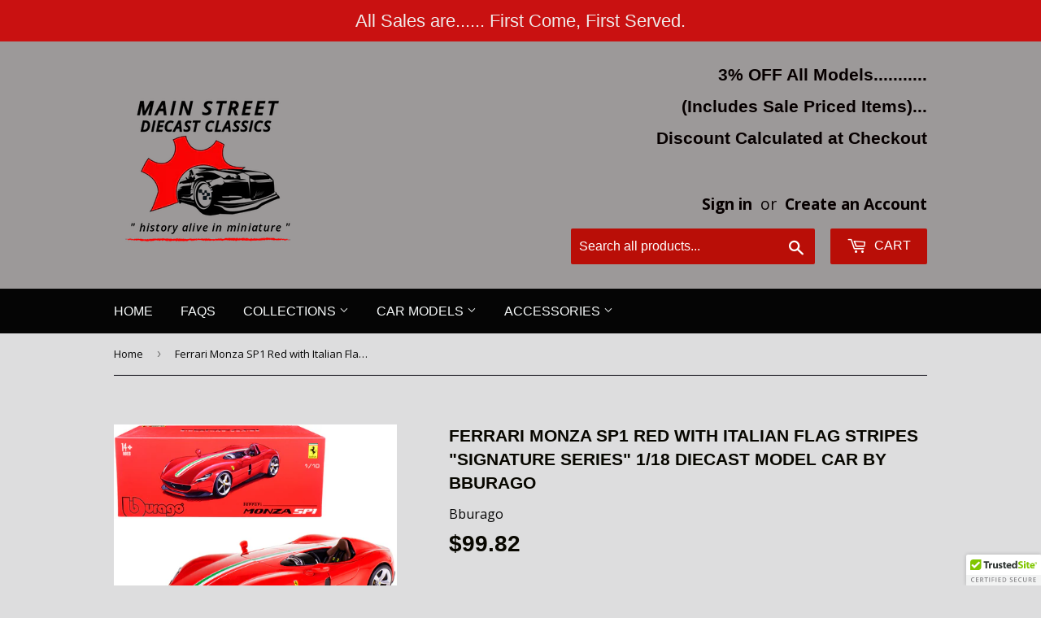

--- FILE ---
content_type: text/html; charset=utf-8
request_url: https://www.mainstreetdiecastclassics.com/products/ferrari-monza-sp1-red-with-italian-flag-stripes-signature-series-1-18-diecast-model-car-by-bburago
body_size: 15808
content:
<!doctype html>
<!--[if lt IE 7]><html class="no-js lt-ie9 lt-ie8 lt-ie7" lang="en"> <![endif]-->
<!--[if IE 7]><html class="no-js lt-ie9 lt-ie8" lang="en"> <![endif]-->
<!--[if IE 8]><html class="no-js lt-ie9" lang="en"> <![endif]-->
<!--[if IE 9 ]><html class="ie9 no-js"> <![endif]-->
<!--[if (gt IE 9)|!(IE)]><!--> <html class="no-touch no-js"> <!--<![endif]-->
<head>

  <!-- Basic page needs ================================================== -->
  <meta charset="utf-8">
  <meta http-equiv="X-UA-Compatible" content="IE=edge,chrome=1">
<meta name="google-site-verification" content="xYj72MwX-tfrRwH8Lw1XlLuVyZNDqwhVVuBjIvLQSOk" />
  

  <!-- Title and description ================================================== -->
  <title>
  Ferrari Monza SP1 Red with Italian Flag Stripes &quot;Signature Series&quot; 1/1 &ndash; Main Street Diecast Classics
  </title>


  
    <meta name="description" content="Brand new 1/18 scale diecast model of a Ferrari Monza SP1 Red with Italian Flag Stripes &quot;Signature Series&quot; diecast model car by Bburago. Brand new box. Real rubber tires. Has steerable wheels. Officially licensed product. Four-wheel spring suspension. Opening hood, doors and trunk. Higher detailed wheels and badging. M">
  

  <!-- Product meta ================================================== -->
  
<meta property="og:site_name" content="Main Street Diecast Classics">
<meta property="og:url" content="https://www.mainstreetdiecastclassics.com/products/ferrari-monza-sp1-red-with-italian-flag-stripes-signature-series-1-18-diecast-model-car-by-bburago">
<meta property="og:title" content="Ferrari Monza SP1 Red with Italian Flag Stripes &quot;Signature Series&quot; 1/18 Diecast Model Car by Bburago">
<meta property="og:type" content="product">
<meta property="og:description" content="Brand new 1/18 scale diecast model of a Ferrari Monza SP1 Red with Italian Flag Stripes &quot;Signature Series&quot; diecast model car by Bburago. Brand new box. Real rubber tires. Has steerable wheels. Officially licensed product. Four-wheel spring suspension. Opening hood, doors and trunk. Higher detailed wheels and badging. M"><meta property="og:price:amount" content="99.82">
  <meta property="og:price:currency" content="USD"><meta property="og:image" content="http://www.mainstreetdiecastclassics.com/cdn/shop/products/16909__61846.1630950705.800.600_1024x1024.jpg?v=1631716255">
<meta property="og:image:secure_url" content="https://www.mainstreetdiecastclassics.com/cdn/shop/products/16909__61846.1630950705.800.600_1024x1024.jpg?v=1631716255">



  <meta name="twitter:card" content="summary_large_image">
  <meta name="twitter:image" content="https://www.mainstreetdiecastclassics.com/cdn/shop/products/16909__61846.1630950705.800.600_1024x1024.jpg?v=1631716255">
  <meta name="twitter:image:width" content="480">
  <meta name="twitter:image:height" content="480">

<meta name="twitter:title" content="Ferrari Monza SP1 Red with Italian Flag Stripes &quot;Signature Series&quot; 1/18 Diecast Model Car by Bburago">
<meta name="twitter:description" content="Brand new 1/18 scale diecast model of a Ferrari Monza SP1 Red with Italian Flag Stripes &quot;Signature Series&quot; diecast model car by Bburago. Brand new box. Real rubber tires. Has steerable wheels. Officially licensed product. Four-wheel spring suspension. Opening hood, doors and trunk. Higher detailed wheels and badging. M">


  <!-- Helpers ================================================== -->
  <link rel="canonical" href="https://www.mainstreetdiecastclassics.com/products/ferrari-monza-sp1-red-with-italian-flag-stripes-signature-series-1-18-diecast-model-car-by-bburago">
  <meta name="viewport" content="width=device-width,initial-scale=1">

  <!-- CSS ================================================== -->
  <link href="//www.mainstreetdiecastclassics.com/cdn/shop/t/12/assets/theme.scss.css?v=138916392765978480431692728150" rel="stylesheet" type="text/css" media="all" />
  
  
  
  <link href="//fonts.googleapis.com/css?family=Open+Sans:400,700" rel="stylesheet" type="text/css" media="all" />





  <!-- Header hook for plugins ================================================== -->
  <script>window.performance && window.performance.mark && window.performance.mark('shopify.content_for_header.start');</script><meta id="shopify-digital-wallet" name="shopify-digital-wallet" content="/17702105/digital_wallets/dialog">
<meta name="shopify-checkout-api-token" content="a191c721bf18ee0c1f0a2cd846a65d98">
<link rel="alternate" type="application/json+oembed" href="https://www.mainstreetdiecastclassics.com/products/ferrari-monza-sp1-red-with-italian-flag-stripes-signature-series-1-18-diecast-model-car-by-bburago.oembed">
<script async="async" src="/checkouts/internal/preloads.js?locale=en-US"></script>
<link rel="preconnect" href="https://shop.app" crossorigin="anonymous">
<script async="async" src="https://shop.app/checkouts/internal/preloads.js?locale=en-US&shop_id=17702105" crossorigin="anonymous"></script>
<script id="shopify-features" type="application/json">{"accessToken":"a191c721bf18ee0c1f0a2cd846a65d98","betas":["rich-media-storefront-analytics"],"domain":"www.mainstreetdiecastclassics.com","predictiveSearch":true,"shopId":17702105,"locale":"en"}</script>
<script>var Shopify = Shopify || {};
Shopify.shop = "main-street-diecast-classics.myshopify.com";
Shopify.locale = "en";
Shopify.currency = {"active":"USD","rate":"1.0"};
Shopify.country = "US";
Shopify.theme = {"name":"Supply","id":168170439,"schema_name":"Supply","schema_version":"2.0.3","theme_store_id":679,"role":"main"};
Shopify.theme.handle = "null";
Shopify.theme.style = {"id":null,"handle":null};
Shopify.cdnHost = "www.mainstreetdiecastclassics.com/cdn";
Shopify.routes = Shopify.routes || {};
Shopify.routes.root = "/";</script>
<script type="module">!function(o){(o.Shopify=o.Shopify||{}).modules=!0}(window);</script>
<script>!function(o){function n(){var o=[];function n(){o.push(Array.prototype.slice.apply(arguments))}return n.q=o,n}var t=o.Shopify=o.Shopify||{};t.loadFeatures=n(),t.autoloadFeatures=n()}(window);</script>
<script>
  window.ShopifyPay = window.ShopifyPay || {};
  window.ShopifyPay.apiHost = "shop.app\/pay";
  window.ShopifyPay.redirectState = null;
</script>
<script id="shop-js-analytics" type="application/json">{"pageType":"product"}</script>
<script defer="defer" async type="module" src="//www.mainstreetdiecastclassics.com/cdn/shopifycloud/shop-js/modules/v2/client.init-shop-cart-sync_BT-GjEfc.en.esm.js"></script>
<script defer="defer" async type="module" src="//www.mainstreetdiecastclassics.com/cdn/shopifycloud/shop-js/modules/v2/chunk.common_D58fp_Oc.esm.js"></script>
<script defer="defer" async type="module" src="//www.mainstreetdiecastclassics.com/cdn/shopifycloud/shop-js/modules/v2/chunk.modal_xMitdFEc.esm.js"></script>
<script type="module">
  await import("//www.mainstreetdiecastclassics.com/cdn/shopifycloud/shop-js/modules/v2/client.init-shop-cart-sync_BT-GjEfc.en.esm.js");
await import("//www.mainstreetdiecastclassics.com/cdn/shopifycloud/shop-js/modules/v2/chunk.common_D58fp_Oc.esm.js");
await import("//www.mainstreetdiecastclassics.com/cdn/shopifycloud/shop-js/modules/v2/chunk.modal_xMitdFEc.esm.js");

  window.Shopify.SignInWithShop?.initShopCartSync?.({"fedCMEnabled":true,"windoidEnabled":true});

</script>
<script>
  window.Shopify = window.Shopify || {};
  if (!window.Shopify.featureAssets) window.Shopify.featureAssets = {};
  window.Shopify.featureAssets['shop-js'] = {"shop-cart-sync":["modules/v2/client.shop-cart-sync_DZOKe7Ll.en.esm.js","modules/v2/chunk.common_D58fp_Oc.esm.js","modules/v2/chunk.modal_xMitdFEc.esm.js"],"init-fed-cm":["modules/v2/client.init-fed-cm_B6oLuCjv.en.esm.js","modules/v2/chunk.common_D58fp_Oc.esm.js","modules/v2/chunk.modal_xMitdFEc.esm.js"],"shop-cash-offers":["modules/v2/client.shop-cash-offers_D2sdYoxE.en.esm.js","modules/v2/chunk.common_D58fp_Oc.esm.js","modules/v2/chunk.modal_xMitdFEc.esm.js"],"shop-login-button":["modules/v2/client.shop-login-button_QeVjl5Y3.en.esm.js","modules/v2/chunk.common_D58fp_Oc.esm.js","modules/v2/chunk.modal_xMitdFEc.esm.js"],"pay-button":["modules/v2/client.pay-button_DXTOsIq6.en.esm.js","modules/v2/chunk.common_D58fp_Oc.esm.js","modules/v2/chunk.modal_xMitdFEc.esm.js"],"shop-button":["modules/v2/client.shop-button_DQZHx9pm.en.esm.js","modules/v2/chunk.common_D58fp_Oc.esm.js","modules/v2/chunk.modal_xMitdFEc.esm.js"],"avatar":["modules/v2/client.avatar_BTnouDA3.en.esm.js"],"init-windoid":["modules/v2/client.init-windoid_CR1B-cfM.en.esm.js","modules/v2/chunk.common_D58fp_Oc.esm.js","modules/v2/chunk.modal_xMitdFEc.esm.js"],"init-shop-for-new-customer-accounts":["modules/v2/client.init-shop-for-new-customer-accounts_C_vY_xzh.en.esm.js","modules/v2/client.shop-login-button_QeVjl5Y3.en.esm.js","modules/v2/chunk.common_D58fp_Oc.esm.js","modules/v2/chunk.modal_xMitdFEc.esm.js"],"init-shop-email-lookup-coordinator":["modules/v2/client.init-shop-email-lookup-coordinator_BI7n9ZSv.en.esm.js","modules/v2/chunk.common_D58fp_Oc.esm.js","modules/v2/chunk.modal_xMitdFEc.esm.js"],"init-shop-cart-sync":["modules/v2/client.init-shop-cart-sync_BT-GjEfc.en.esm.js","modules/v2/chunk.common_D58fp_Oc.esm.js","modules/v2/chunk.modal_xMitdFEc.esm.js"],"shop-toast-manager":["modules/v2/client.shop-toast-manager_DiYdP3xc.en.esm.js","modules/v2/chunk.common_D58fp_Oc.esm.js","modules/v2/chunk.modal_xMitdFEc.esm.js"],"init-customer-accounts":["modules/v2/client.init-customer-accounts_D9ZNqS-Q.en.esm.js","modules/v2/client.shop-login-button_QeVjl5Y3.en.esm.js","modules/v2/chunk.common_D58fp_Oc.esm.js","modules/v2/chunk.modal_xMitdFEc.esm.js"],"init-customer-accounts-sign-up":["modules/v2/client.init-customer-accounts-sign-up_iGw4briv.en.esm.js","modules/v2/client.shop-login-button_QeVjl5Y3.en.esm.js","modules/v2/chunk.common_D58fp_Oc.esm.js","modules/v2/chunk.modal_xMitdFEc.esm.js"],"shop-follow-button":["modules/v2/client.shop-follow-button_CqMgW2wH.en.esm.js","modules/v2/chunk.common_D58fp_Oc.esm.js","modules/v2/chunk.modal_xMitdFEc.esm.js"],"checkout-modal":["modules/v2/client.checkout-modal_xHeaAweL.en.esm.js","modules/v2/chunk.common_D58fp_Oc.esm.js","modules/v2/chunk.modal_xMitdFEc.esm.js"],"shop-login":["modules/v2/client.shop-login_D91U-Q7h.en.esm.js","modules/v2/chunk.common_D58fp_Oc.esm.js","modules/v2/chunk.modal_xMitdFEc.esm.js"],"lead-capture":["modules/v2/client.lead-capture_BJmE1dJe.en.esm.js","modules/v2/chunk.common_D58fp_Oc.esm.js","modules/v2/chunk.modal_xMitdFEc.esm.js"],"payment-terms":["modules/v2/client.payment-terms_Ci9AEqFq.en.esm.js","modules/v2/chunk.common_D58fp_Oc.esm.js","modules/v2/chunk.modal_xMitdFEc.esm.js"]};
</script>
<script>(function() {
  var isLoaded = false;
  function asyncLoad() {
    if (isLoaded) return;
    isLoaded = true;
    var urls = ["\/\/shopify.privy.com\/widget.js?shop=main-street-diecast-classics.myshopify.com","https:\/\/cdn.ywxi.net\/js\/partner-shopify.js?shop=main-street-diecast-classics.myshopify.com","https:\/\/cdn.hextom.com\/js\/quickannouncementbar.js?shop=main-street-diecast-classics.myshopify.com"];
    for (var i = 0; i < urls.length; i++) {
      var s = document.createElement('script');
      s.type = 'text/javascript';
      s.async = true;
      s.src = urls[i];
      var x = document.getElementsByTagName('script')[0];
      x.parentNode.insertBefore(s, x);
    }
  };
  if(window.attachEvent) {
    window.attachEvent('onload', asyncLoad);
  } else {
    window.addEventListener('load', asyncLoad, false);
  }
})();</script>
<script id="__st">var __st={"a":17702105,"offset":-18000,"reqid":"457e1a2a-1642-4923-84d8-0f197a1d0402-1769228287","pageurl":"www.mainstreetdiecastclassics.com\/products\/ferrari-monza-sp1-red-with-italian-flag-stripes-signature-series-1-18-diecast-model-car-by-bburago","u":"165b344249d5","p":"product","rtyp":"product","rid":6615129653291};</script>
<script>window.ShopifyPaypalV4VisibilityTracking = true;</script>
<script id="captcha-bootstrap">!function(){'use strict';const t='contact',e='account',n='new_comment',o=[[t,t],['blogs',n],['comments',n],[t,'customer']],c=[[e,'customer_login'],[e,'guest_login'],[e,'recover_customer_password'],[e,'create_customer']],r=t=>t.map((([t,e])=>`form[action*='/${t}']:not([data-nocaptcha='true']) input[name='form_type'][value='${e}']`)).join(','),a=t=>()=>t?[...document.querySelectorAll(t)].map((t=>t.form)):[];function s(){const t=[...o],e=r(t);return a(e)}const i='password',u='form_key',d=['recaptcha-v3-token','g-recaptcha-response','h-captcha-response',i],f=()=>{try{return window.sessionStorage}catch{return}},m='__shopify_v',_=t=>t.elements[u];function p(t,e,n=!1){try{const o=window.sessionStorage,c=JSON.parse(o.getItem(e)),{data:r}=function(t){const{data:e,action:n}=t;return t[m]||n?{data:e,action:n}:{data:t,action:n}}(c);for(const[e,n]of Object.entries(r))t.elements[e]&&(t.elements[e].value=n);n&&o.removeItem(e)}catch(o){console.error('form repopulation failed',{error:o})}}const l='form_type',E='cptcha';function T(t){t.dataset[E]=!0}const w=window,h=w.document,L='Shopify',v='ce_forms',y='captcha';let A=!1;((t,e)=>{const n=(g='f06e6c50-85a8-45c8-87d0-21a2b65856fe',I='https://cdn.shopify.com/shopifycloud/storefront-forms-hcaptcha/ce_storefront_forms_captcha_hcaptcha.v1.5.2.iife.js',D={infoText:'Protected by hCaptcha',privacyText:'Privacy',termsText:'Terms'},(t,e,n)=>{const o=w[L][v],c=o.bindForm;if(c)return c(t,g,e,D).then(n);var r;o.q.push([[t,g,e,D],n]),r=I,A||(h.body.append(Object.assign(h.createElement('script'),{id:'captcha-provider',async:!0,src:r})),A=!0)});var g,I,D;w[L]=w[L]||{},w[L][v]=w[L][v]||{},w[L][v].q=[],w[L][y]=w[L][y]||{},w[L][y].protect=function(t,e){n(t,void 0,e),T(t)},Object.freeze(w[L][y]),function(t,e,n,w,h,L){const[v,y,A,g]=function(t,e,n){const i=e?o:[],u=t?c:[],d=[...i,...u],f=r(d),m=r(i),_=r(d.filter((([t,e])=>n.includes(e))));return[a(f),a(m),a(_),s()]}(w,h,L),I=t=>{const e=t.target;return e instanceof HTMLFormElement?e:e&&e.form},D=t=>v().includes(t);t.addEventListener('submit',(t=>{const e=I(t);if(!e)return;const n=D(e)&&!e.dataset.hcaptchaBound&&!e.dataset.recaptchaBound,o=_(e),c=g().includes(e)&&(!o||!o.value);(n||c)&&t.preventDefault(),c&&!n&&(function(t){try{if(!f())return;!function(t){const e=f();if(!e)return;const n=_(t);if(!n)return;const o=n.value;o&&e.removeItem(o)}(t);const e=Array.from(Array(32),(()=>Math.random().toString(36)[2])).join('');!function(t,e){_(t)||t.append(Object.assign(document.createElement('input'),{type:'hidden',name:u})),t.elements[u].value=e}(t,e),function(t,e){const n=f();if(!n)return;const o=[...t.querySelectorAll(`input[type='${i}']`)].map((({name:t})=>t)),c=[...d,...o],r={};for(const[a,s]of new FormData(t).entries())c.includes(a)||(r[a]=s);n.setItem(e,JSON.stringify({[m]:1,action:t.action,data:r}))}(t,e)}catch(e){console.error('failed to persist form',e)}}(e),e.submit())}));const S=(t,e)=>{t&&!t.dataset[E]&&(n(t,e.some((e=>e===t))),T(t))};for(const o of['focusin','change'])t.addEventListener(o,(t=>{const e=I(t);D(e)&&S(e,y())}));const B=e.get('form_key'),M=e.get(l),P=B&&M;t.addEventListener('DOMContentLoaded',(()=>{const t=y();if(P)for(const e of t)e.elements[l].value===M&&p(e,B);[...new Set([...A(),...v().filter((t=>'true'===t.dataset.shopifyCaptcha))])].forEach((e=>S(e,t)))}))}(h,new URLSearchParams(w.location.search),n,t,e,['guest_login'])})(!0,!0)}();</script>
<script integrity="sha256-4kQ18oKyAcykRKYeNunJcIwy7WH5gtpwJnB7kiuLZ1E=" data-source-attribution="shopify.loadfeatures" defer="defer" src="//www.mainstreetdiecastclassics.com/cdn/shopifycloud/storefront/assets/storefront/load_feature-a0a9edcb.js" crossorigin="anonymous"></script>
<script crossorigin="anonymous" defer="defer" src="//www.mainstreetdiecastclassics.com/cdn/shopifycloud/storefront/assets/shopify_pay/storefront-65b4c6d7.js?v=20250812"></script>
<script data-source-attribution="shopify.dynamic_checkout.dynamic.init">var Shopify=Shopify||{};Shopify.PaymentButton=Shopify.PaymentButton||{isStorefrontPortableWallets:!0,init:function(){window.Shopify.PaymentButton.init=function(){};var t=document.createElement("script");t.src="https://www.mainstreetdiecastclassics.com/cdn/shopifycloud/portable-wallets/latest/portable-wallets.en.js",t.type="module",document.head.appendChild(t)}};
</script>
<script data-source-attribution="shopify.dynamic_checkout.buyer_consent">
  function portableWalletsHideBuyerConsent(e){var t=document.getElementById("shopify-buyer-consent"),n=document.getElementById("shopify-subscription-policy-button");t&&n&&(t.classList.add("hidden"),t.setAttribute("aria-hidden","true"),n.removeEventListener("click",e))}function portableWalletsShowBuyerConsent(e){var t=document.getElementById("shopify-buyer-consent"),n=document.getElementById("shopify-subscription-policy-button");t&&n&&(t.classList.remove("hidden"),t.removeAttribute("aria-hidden"),n.addEventListener("click",e))}window.Shopify?.PaymentButton&&(window.Shopify.PaymentButton.hideBuyerConsent=portableWalletsHideBuyerConsent,window.Shopify.PaymentButton.showBuyerConsent=portableWalletsShowBuyerConsent);
</script>
<script data-source-attribution="shopify.dynamic_checkout.cart.bootstrap">document.addEventListener("DOMContentLoaded",(function(){function t(){return document.querySelector("shopify-accelerated-checkout-cart, shopify-accelerated-checkout")}if(t())Shopify.PaymentButton.init();else{new MutationObserver((function(e,n){t()&&(Shopify.PaymentButton.init(),n.disconnect())})).observe(document.body,{childList:!0,subtree:!0})}}));
</script>
<link id="shopify-accelerated-checkout-styles" rel="stylesheet" media="screen" href="https://www.mainstreetdiecastclassics.com/cdn/shopifycloud/portable-wallets/latest/accelerated-checkout-backwards-compat.css" crossorigin="anonymous">
<style id="shopify-accelerated-checkout-cart">
        #shopify-buyer-consent {
  margin-top: 1em;
  display: inline-block;
  width: 100%;
}

#shopify-buyer-consent.hidden {
  display: none;
}

#shopify-subscription-policy-button {
  background: none;
  border: none;
  padding: 0;
  text-decoration: underline;
  font-size: inherit;
  cursor: pointer;
}

#shopify-subscription-policy-button::before {
  box-shadow: none;
}

      </style>

<script>window.performance && window.performance.mark && window.performance.mark('shopify.content_for_header.end');</script>

  

<!--[if lt IE 9]>
<script src="//cdnjs.cloudflare.com/ajax/libs/html5shiv/3.7.2/html5shiv.min.js" type="text/javascript"></script>
<script src="//www.mainstreetdiecastclassics.com/cdn/shop/t/12/assets/respond.min.js?v=2669" type="text/javascript"></script>
<link href="//www.mainstreetdiecastclassics.com/cdn/shop/t/12/assets/respond-proxy.html" id="respond-proxy" rel="respond-proxy" />
<link href="//www.mainstreetdiecastclassics.com/search?q=798ead4ffc82682b8f012d4b8990a683" id="respond-redirect" rel="respond-redirect" />
<script src="//www.mainstreetdiecastclassics.com/search?q=798ead4ffc82682b8f012d4b8990a683" type="text/javascript"></script>
<![endif]-->
<!--[if (lte IE 9) ]><script src="//www.mainstreetdiecastclassics.com/cdn/shop/t/12/assets/match-media.min.js?v=2669" type="text/javascript"></script><![endif]-->


  
  

  <script src="//ajax.googleapis.com/ajax/libs/jquery/1.11.0/jquery.min.js" type="text/javascript"></script>


  <!--[if (gt IE 9)|!(IE)]><!--><script src="//www.mainstreetdiecastclassics.com/cdn/shop/t/12/assets/vendor.js?v=77006336269012142731486654758" defer="defer"></script><!--<![endif]-->
  <!--[if lte IE 9]><script src="//www.mainstreetdiecastclassics.com/cdn/shop/t/12/assets/vendor.js?v=77006336269012142731486654758"></script><![endif]-->

  <!--[if (gt IE 9)|!(IE)]><!--><script src="//www.mainstreetdiecastclassics.com/cdn/shop/t/12/assets/theme.js?v=172808024004915149621522779679" defer="defer"></script><!--<![endif]-->
  <!--[if lte IE 9]><script src="//www.mainstreetdiecastclassics.com/cdn/shop/t/12/assets/theme.js?v=172808024004915149621522779679"></script><![endif]-->


<link href="https://monorail-edge.shopifysvc.com" rel="dns-prefetch">
<script>(function(){if ("sendBeacon" in navigator && "performance" in window) {try {var session_token_from_headers = performance.getEntriesByType('navigation')[0].serverTiming.find(x => x.name == '_s').description;} catch {var session_token_from_headers = undefined;}var session_cookie_matches = document.cookie.match(/_shopify_s=([^;]*)/);var session_token_from_cookie = session_cookie_matches && session_cookie_matches.length === 2 ? session_cookie_matches[1] : "";var session_token = session_token_from_headers || session_token_from_cookie || "";function handle_abandonment_event(e) {var entries = performance.getEntries().filter(function(entry) {return /monorail-edge.shopifysvc.com/.test(entry.name);});if (!window.abandonment_tracked && entries.length === 0) {window.abandonment_tracked = true;var currentMs = Date.now();var navigation_start = performance.timing.navigationStart;var payload = {shop_id: 17702105,url: window.location.href,navigation_start,duration: currentMs - navigation_start,session_token,page_type: "product"};window.navigator.sendBeacon("https://monorail-edge.shopifysvc.com/v1/produce", JSON.stringify({schema_id: "online_store_buyer_site_abandonment/1.1",payload: payload,metadata: {event_created_at_ms: currentMs,event_sent_at_ms: currentMs}}));}}window.addEventListener('pagehide', handle_abandonment_event);}}());</script>
<script id="web-pixels-manager-setup">(function e(e,d,r,n,o){if(void 0===o&&(o={}),!Boolean(null===(a=null===(i=window.Shopify)||void 0===i?void 0:i.analytics)||void 0===a?void 0:a.replayQueue)){var i,a;window.Shopify=window.Shopify||{};var t=window.Shopify;t.analytics=t.analytics||{};var s=t.analytics;s.replayQueue=[],s.publish=function(e,d,r){return s.replayQueue.push([e,d,r]),!0};try{self.performance.mark("wpm:start")}catch(e){}var l=function(){var e={modern:/Edge?\/(1{2}[4-9]|1[2-9]\d|[2-9]\d{2}|\d{4,})\.\d+(\.\d+|)|Firefox\/(1{2}[4-9]|1[2-9]\d|[2-9]\d{2}|\d{4,})\.\d+(\.\d+|)|Chrom(ium|e)\/(9{2}|\d{3,})\.\d+(\.\d+|)|(Maci|X1{2}).+ Version\/(15\.\d+|(1[6-9]|[2-9]\d|\d{3,})\.\d+)([,.]\d+|)( \(\w+\)|)( Mobile\/\w+|) Safari\/|Chrome.+OPR\/(9{2}|\d{3,})\.\d+\.\d+|(CPU[ +]OS|iPhone[ +]OS|CPU[ +]iPhone|CPU IPhone OS|CPU iPad OS)[ +]+(15[._]\d+|(1[6-9]|[2-9]\d|\d{3,})[._]\d+)([._]\d+|)|Android:?[ /-](13[3-9]|1[4-9]\d|[2-9]\d{2}|\d{4,})(\.\d+|)(\.\d+|)|Android.+Firefox\/(13[5-9]|1[4-9]\d|[2-9]\d{2}|\d{4,})\.\d+(\.\d+|)|Android.+Chrom(ium|e)\/(13[3-9]|1[4-9]\d|[2-9]\d{2}|\d{4,})\.\d+(\.\d+|)|SamsungBrowser\/([2-9]\d|\d{3,})\.\d+/,legacy:/Edge?\/(1[6-9]|[2-9]\d|\d{3,})\.\d+(\.\d+|)|Firefox\/(5[4-9]|[6-9]\d|\d{3,})\.\d+(\.\d+|)|Chrom(ium|e)\/(5[1-9]|[6-9]\d|\d{3,})\.\d+(\.\d+|)([\d.]+$|.*Safari\/(?![\d.]+ Edge\/[\d.]+$))|(Maci|X1{2}).+ Version\/(10\.\d+|(1[1-9]|[2-9]\d|\d{3,})\.\d+)([,.]\d+|)( \(\w+\)|)( Mobile\/\w+|) Safari\/|Chrome.+OPR\/(3[89]|[4-9]\d|\d{3,})\.\d+\.\d+|(CPU[ +]OS|iPhone[ +]OS|CPU[ +]iPhone|CPU IPhone OS|CPU iPad OS)[ +]+(10[._]\d+|(1[1-9]|[2-9]\d|\d{3,})[._]\d+)([._]\d+|)|Android:?[ /-](13[3-9]|1[4-9]\d|[2-9]\d{2}|\d{4,})(\.\d+|)(\.\d+|)|Mobile Safari.+OPR\/([89]\d|\d{3,})\.\d+\.\d+|Android.+Firefox\/(13[5-9]|1[4-9]\d|[2-9]\d{2}|\d{4,})\.\d+(\.\d+|)|Android.+Chrom(ium|e)\/(13[3-9]|1[4-9]\d|[2-9]\d{2}|\d{4,})\.\d+(\.\d+|)|Android.+(UC? ?Browser|UCWEB|U3)[ /]?(15\.([5-9]|\d{2,})|(1[6-9]|[2-9]\d|\d{3,})\.\d+)\.\d+|SamsungBrowser\/(5\.\d+|([6-9]|\d{2,})\.\d+)|Android.+MQ{2}Browser\/(14(\.(9|\d{2,})|)|(1[5-9]|[2-9]\d|\d{3,})(\.\d+|))(\.\d+|)|K[Aa][Ii]OS\/(3\.\d+|([4-9]|\d{2,})\.\d+)(\.\d+|)/},d=e.modern,r=e.legacy,n=navigator.userAgent;return n.match(d)?"modern":n.match(r)?"legacy":"unknown"}(),u="modern"===l?"modern":"legacy",c=(null!=n?n:{modern:"",legacy:""})[u],f=function(e){return[e.baseUrl,"/wpm","/b",e.hashVersion,"modern"===e.buildTarget?"m":"l",".js"].join("")}({baseUrl:d,hashVersion:r,buildTarget:u}),m=function(e){var d=e.version,r=e.bundleTarget,n=e.surface,o=e.pageUrl,i=e.monorailEndpoint;return{emit:function(e){var a=e.status,t=e.errorMsg,s=(new Date).getTime(),l=JSON.stringify({metadata:{event_sent_at_ms:s},events:[{schema_id:"web_pixels_manager_load/3.1",payload:{version:d,bundle_target:r,page_url:o,status:a,surface:n,error_msg:t},metadata:{event_created_at_ms:s}}]});if(!i)return console&&console.warn&&console.warn("[Web Pixels Manager] No Monorail endpoint provided, skipping logging."),!1;try{return self.navigator.sendBeacon.bind(self.navigator)(i,l)}catch(e){}var u=new XMLHttpRequest;try{return u.open("POST",i,!0),u.setRequestHeader("Content-Type","text/plain"),u.send(l),!0}catch(e){return console&&console.warn&&console.warn("[Web Pixels Manager] Got an unhandled error while logging to Monorail."),!1}}}}({version:r,bundleTarget:l,surface:e.surface,pageUrl:self.location.href,monorailEndpoint:e.monorailEndpoint});try{o.browserTarget=l,function(e){var d=e.src,r=e.async,n=void 0===r||r,o=e.onload,i=e.onerror,a=e.sri,t=e.scriptDataAttributes,s=void 0===t?{}:t,l=document.createElement("script"),u=document.querySelector("head"),c=document.querySelector("body");if(l.async=n,l.src=d,a&&(l.integrity=a,l.crossOrigin="anonymous"),s)for(var f in s)if(Object.prototype.hasOwnProperty.call(s,f))try{l.dataset[f]=s[f]}catch(e){}if(o&&l.addEventListener("load",o),i&&l.addEventListener("error",i),u)u.appendChild(l);else{if(!c)throw new Error("Did not find a head or body element to append the script");c.appendChild(l)}}({src:f,async:!0,onload:function(){if(!function(){var e,d;return Boolean(null===(d=null===(e=window.Shopify)||void 0===e?void 0:e.analytics)||void 0===d?void 0:d.initialized)}()){var d=window.webPixelsManager.init(e)||void 0;if(d){var r=window.Shopify.analytics;r.replayQueue.forEach((function(e){var r=e[0],n=e[1],o=e[2];d.publishCustomEvent(r,n,o)})),r.replayQueue=[],r.publish=d.publishCustomEvent,r.visitor=d.visitor,r.initialized=!0}}},onerror:function(){return m.emit({status:"failed",errorMsg:"".concat(f," has failed to load")})},sri:function(e){var d=/^sha384-[A-Za-z0-9+/=]+$/;return"string"==typeof e&&d.test(e)}(c)?c:"",scriptDataAttributes:o}),m.emit({status:"loading"})}catch(e){m.emit({status:"failed",errorMsg:(null==e?void 0:e.message)||"Unknown error"})}}})({shopId: 17702105,storefrontBaseUrl: "https://www.mainstreetdiecastclassics.com",extensionsBaseUrl: "https://extensions.shopifycdn.com/cdn/shopifycloud/web-pixels-manager",monorailEndpoint: "https://monorail-edge.shopifysvc.com/unstable/produce_batch",surface: "storefront-renderer",enabledBetaFlags: ["2dca8a86"],webPixelsConfigList: [{"id":"284688427","configuration":"{\"config\":\"{\\\"pixel_id\\\":\\\"G-EZ6NJ1LWN3\\\",\\\"gtag_events\\\":[{\\\"type\\\":\\\"purchase\\\",\\\"action_label\\\":\\\"G-EZ6NJ1LWN3\\\"},{\\\"type\\\":\\\"page_view\\\",\\\"action_label\\\":\\\"G-EZ6NJ1LWN3\\\"},{\\\"type\\\":\\\"view_item\\\",\\\"action_label\\\":\\\"G-EZ6NJ1LWN3\\\"},{\\\"type\\\":\\\"search\\\",\\\"action_label\\\":\\\"G-EZ6NJ1LWN3\\\"},{\\\"type\\\":\\\"add_to_cart\\\",\\\"action_label\\\":\\\"G-EZ6NJ1LWN3\\\"},{\\\"type\\\":\\\"begin_checkout\\\",\\\"action_label\\\":\\\"G-EZ6NJ1LWN3\\\"},{\\\"type\\\":\\\"add_payment_info\\\",\\\"action_label\\\":\\\"G-EZ6NJ1LWN3\\\"}],\\\"enable_monitoring_mode\\\":false}\"}","eventPayloadVersion":"v1","runtimeContext":"OPEN","scriptVersion":"b2a88bafab3e21179ed38636efcd8a93","type":"APP","apiClientId":1780363,"privacyPurposes":[],"dataSharingAdjustments":{"protectedCustomerApprovalScopes":["read_customer_address","read_customer_email","read_customer_name","read_customer_personal_data","read_customer_phone"]}},{"id":"shopify-app-pixel","configuration":"{}","eventPayloadVersion":"v1","runtimeContext":"STRICT","scriptVersion":"0450","apiClientId":"shopify-pixel","type":"APP","privacyPurposes":["ANALYTICS","MARKETING"]},{"id":"shopify-custom-pixel","eventPayloadVersion":"v1","runtimeContext":"LAX","scriptVersion":"0450","apiClientId":"shopify-pixel","type":"CUSTOM","privacyPurposes":["ANALYTICS","MARKETING"]}],isMerchantRequest: false,initData: {"shop":{"name":"Main Street Diecast Classics","paymentSettings":{"currencyCode":"USD"},"myshopifyDomain":"main-street-diecast-classics.myshopify.com","countryCode":"US","storefrontUrl":"https:\/\/www.mainstreetdiecastclassics.com"},"customer":null,"cart":null,"checkout":null,"productVariants":[{"price":{"amount":99.82,"currencyCode":"USD"},"product":{"title":"Ferrari Monza SP1 Red with Italian Flag Stripes \"Signature Series\" 1\/18 Diecast Model Car by Bburago","vendor":"Bburago","id":"6615129653291","untranslatedTitle":"Ferrari Monza SP1 Red with Italian Flag Stripes \"Signature Series\" 1\/18 Diecast Model Car by Bburago","url":"\/products\/ferrari-monza-sp1-red-with-italian-flag-stripes-signature-series-1-18-diecast-model-car-by-bburago","type":"car"},"id":"39455841419307","image":{"src":"\/\/www.mainstreetdiecastclassics.com\/cdn\/shop\/products\/16909__61846.1630950705.800.600.jpg?v=1631716255"},"sku":"16909r","title":"Default Title","untranslatedTitle":"Default Title"}],"purchasingCompany":null},},"https://www.mainstreetdiecastclassics.com/cdn","fcfee988w5aeb613cpc8e4bc33m6693e112",{"modern":"","legacy":""},{"shopId":"17702105","storefrontBaseUrl":"https:\/\/www.mainstreetdiecastclassics.com","extensionBaseUrl":"https:\/\/extensions.shopifycdn.com\/cdn\/shopifycloud\/web-pixels-manager","surface":"storefront-renderer","enabledBetaFlags":"[\"2dca8a86\"]","isMerchantRequest":"false","hashVersion":"fcfee988w5aeb613cpc8e4bc33m6693e112","publish":"custom","events":"[[\"page_viewed\",{}],[\"product_viewed\",{\"productVariant\":{\"price\":{\"amount\":99.82,\"currencyCode\":\"USD\"},\"product\":{\"title\":\"Ferrari Monza SP1 Red with Italian Flag Stripes \\\"Signature Series\\\" 1\/18 Diecast Model Car by Bburago\",\"vendor\":\"Bburago\",\"id\":\"6615129653291\",\"untranslatedTitle\":\"Ferrari Monza SP1 Red with Italian Flag Stripes \\\"Signature Series\\\" 1\/18 Diecast Model Car by Bburago\",\"url\":\"\/products\/ferrari-monza-sp1-red-with-italian-flag-stripes-signature-series-1-18-diecast-model-car-by-bburago\",\"type\":\"car\"},\"id\":\"39455841419307\",\"image\":{\"src\":\"\/\/www.mainstreetdiecastclassics.com\/cdn\/shop\/products\/16909__61846.1630950705.800.600.jpg?v=1631716255\"},\"sku\":\"16909r\",\"title\":\"Default Title\",\"untranslatedTitle\":\"Default Title\"}}]]"});</script><script>
  window.ShopifyAnalytics = window.ShopifyAnalytics || {};
  window.ShopifyAnalytics.meta = window.ShopifyAnalytics.meta || {};
  window.ShopifyAnalytics.meta.currency = 'USD';
  var meta = {"product":{"id":6615129653291,"gid":"gid:\/\/shopify\/Product\/6615129653291","vendor":"Bburago","type":"car","handle":"ferrari-monza-sp1-red-with-italian-flag-stripes-signature-series-1-18-diecast-model-car-by-bburago","variants":[{"id":39455841419307,"price":9982,"name":"Ferrari Monza SP1 Red with Italian Flag Stripes \"Signature Series\" 1\/18 Diecast Model Car by Bburago","public_title":null,"sku":"16909r"}],"remote":false},"page":{"pageType":"product","resourceType":"product","resourceId":6615129653291,"requestId":"457e1a2a-1642-4923-84d8-0f197a1d0402-1769228287"}};
  for (var attr in meta) {
    window.ShopifyAnalytics.meta[attr] = meta[attr];
  }
</script>
<script class="analytics">
  (function () {
    var customDocumentWrite = function(content) {
      var jquery = null;

      if (window.jQuery) {
        jquery = window.jQuery;
      } else if (window.Checkout && window.Checkout.$) {
        jquery = window.Checkout.$;
      }

      if (jquery) {
        jquery('body').append(content);
      }
    };

    var hasLoggedConversion = function(token) {
      if (token) {
        return document.cookie.indexOf('loggedConversion=' + token) !== -1;
      }
      return false;
    }

    var setCookieIfConversion = function(token) {
      if (token) {
        var twoMonthsFromNow = new Date(Date.now());
        twoMonthsFromNow.setMonth(twoMonthsFromNow.getMonth() + 2);

        document.cookie = 'loggedConversion=' + token + '; expires=' + twoMonthsFromNow;
      }
    }

    var trekkie = window.ShopifyAnalytics.lib = window.trekkie = window.trekkie || [];
    if (trekkie.integrations) {
      return;
    }
    trekkie.methods = [
      'identify',
      'page',
      'ready',
      'track',
      'trackForm',
      'trackLink'
    ];
    trekkie.factory = function(method) {
      return function() {
        var args = Array.prototype.slice.call(arguments);
        args.unshift(method);
        trekkie.push(args);
        return trekkie;
      };
    };
    for (var i = 0; i < trekkie.methods.length; i++) {
      var key = trekkie.methods[i];
      trekkie[key] = trekkie.factory(key);
    }
    trekkie.load = function(config) {
      trekkie.config = config || {};
      trekkie.config.initialDocumentCookie = document.cookie;
      var first = document.getElementsByTagName('script')[0];
      var script = document.createElement('script');
      script.type = 'text/javascript';
      script.onerror = function(e) {
        var scriptFallback = document.createElement('script');
        scriptFallback.type = 'text/javascript';
        scriptFallback.onerror = function(error) {
                var Monorail = {
      produce: function produce(monorailDomain, schemaId, payload) {
        var currentMs = new Date().getTime();
        var event = {
          schema_id: schemaId,
          payload: payload,
          metadata: {
            event_created_at_ms: currentMs,
            event_sent_at_ms: currentMs
          }
        };
        return Monorail.sendRequest("https://" + monorailDomain + "/v1/produce", JSON.stringify(event));
      },
      sendRequest: function sendRequest(endpointUrl, payload) {
        // Try the sendBeacon API
        if (window && window.navigator && typeof window.navigator.sendBeacon === 'function' && typeof window.Blob === 'function' && !Monorail.isIos12()) {
          var blobData = new window.Blob([payload], {
            type: 'text/plain'
          });

          if (window.navigator.sendBeacon(endpointUrl, blobData)) {
            return true;
          } // sendBeacon was not successful

        } // XHR beacon

        var xhr = new XMLHttpRequest();

        try {
          xhr.open('POST', endpointUrl);
          xhr.setRequestHeader('Content-Type', 'text/plain');
          xhr.send(payload);
        } catch (e) {
          console.log(e);
        }

        return false;
      },
      isIos12: function isIos12() {
        return window.navigator.userAgent.lastIndexOf('iPhone; CPU iPhone OS 12_') !== -1 || window.navigator.userAgent.lastIndexOf('iPad; CPU OS 12_') !== -1;
      }
    };
    Monorail.produce('monorail-edge.shopifysvc.com',
      'trekkie_storefront_load_errors/1.1',
      {shop_id: 17702105,
      theme_id: 168170439,
      app_name: "storefront",
      context_url: window.location.href,
      source_url: "//www.mainstreetdiecastclassics.com/cdn/s/trekkie.storefront.8d95595f799fbf7e1d32231b9a28fd43b70c67d3.min.js"});

        };
        scriptFallback.async = true;
        scriptFallback.src = '//www.mainstreetdiecastclassics.com/cdn/s/trekkie.storefront.8d95595f799fbf7e1d32231b9a28fd43b70c67d3.min.js';
        first.parentNode.insertBefore(scriptFallback, first);
      };
      script.async = true;
      script.src = '//www.mainstreetdiecastclassics.com/cdn/s/trekkie.storefront.8d95595f799fbf7e1d32231b9a28fd43b70c67d3.min.js';
      first.parentNode.insertBefore(script, first);
    };
    trekkie.load(
      {"Trekkie":{"appName":"storefront","development":false,"defaultAttributes":{"shopId":17702105,"isMerchantRequest":null,"themeId":168170439,"themeCityHash":"8384798835676242832","contentLanguage":"en","currency":"USD","eventMetadataId":"28c0f29a-a521-40f9-966e-6b9856d74e2a"},"isServerSideCookieWritingEnabled":true,"monorailRegion":"shop_domain","enabledBetaFlags":["65f19447"]},"Session Attribution":{},"S2S":{"facebookCapiEnabled":false,"source":"trekkie-storefront-renderer","apiClientId":580111}}
    );

    var loaded = false;
    trekkie.ready(function() {
      if (loaded) return;
      loaded = true;

      window.ShopifyAnalytics.lib = window.trekkie;

      var originalDocumentWrite = document.write;
      document.write = customDocumentWrite;
      try { window.ShopifyAnalytics.merchantGoogleAnalytics.call(this); } catch(error) {};
      document.write = originalDocumentWrite;

      window.ShopifyAnalytics.lib.page(null,{"pageType":"product","resourceType":"product","resourceId":6615129653291,"requestId":"457e1a2a-1642-4923-84d8-0f197a1d0402-1769228287","shopifyEmitted":true});

      var match = window.location.pathname.match(/checkouts\/(.+)\/(thank_you|post_purchase)/)
      var token = match? match[1]: undefined;
      if (!hasLoggedConversion(token)) {
        setCookieIfConversion(token);
        window.ShopifyAnalytics.lib.track("Viewed Product",{"currency":"USD","variantId":39455841419307,"productId":6615129653291,"productGid":"gid:\/\/shopify\/Product\/6615129653291","name":"Ferrari Monza SP1 Red with Italian Flag Stripes \"Signature Series\" 1\/18 Diecast Model Car by Bburago","price":"99.82","sku":"16909r","brand":"Bburago","variant":null,"category":"car","nonInteraction":true,"remote":false},undefined,undefined,{"shopifyEmitted":true});
      window.ShopifyAnalytics.lib.track("monorail:\/\/trekkie_storefront_viewed_product\/1.1",{"currency":"USD","variantId":39455841419307,"productId":6615129653291,"productGid":"gid:\/\/shopify\/Product\/6615129653291","name":"Ferrari Monza SP1 Red with Italian Flag Stripes \"Signature Series\" 1\/18 Diecast Model Car by Bburago","price":"99.82","sku":"16909r","brand":"Bburago","variant":null,"category":"car","nonInteraction":true,"remote":false,"referer":"https:\/\/www.mainstreetdiecastclassics.com\/products\/ferrari-monza-sp1-red-with-italian-flag-stripes-signature-series-1-18-diecast-model-car-by-bburago"});
      }
    });


        var eventsListenerScript = document.createElement('script');
        eventsListenerScript.async = true;
        eventsListenerScript.src = "//www.mainstreetdiecastclassics.com/cdn/shopifycloud/storefront/assets/shop_events_listener-3da45d37.js";
        document.getElementsByTagName('head')[0].appendChild(eventsListenerScript);

})();</script>
  <script>
  if (!window.ga || (window.ga && typeof window.ga !== 'function')) {
    window.ga = function ga() {
      (window.ga.q = window.ga.q || []).push(arguments);
      if (window.Shopify && window.Shopify.analytics && typeof window.Shopify.analytics.publish === 'function') {
        window.Shopify.analytics.publish("ga_stub_called", {}, {sendTo: "google_osp_migration"});
      }
      console.error("Shopify's Google Analytics stub called with:", Array.from(arguments), "\nSee https://help.shopify.com/manual/promoting-marketing/pixels/pixel-migration#google for more information.");
    };
    if (window.Shopify && window.Shopify.analytics && typeof window.Shopify.analytics.publish === 'function') {
      window.Shopify.analytics.publish("ga_stub_initialized", {}, {sendTo: "google_osp_migration"});
    }
  }
</script>
<script
  defer
  src="https://www.mainstreetdiecastclassics.com/cdn/shopifycloud/perf-kit/shopify-perf-kit-3.0.4.min.js"
  data-application="storefront-renderer"
  data-shop-id="17702105"
  data-render-region="gcp-us-central1"
  data-page-type="product"
  data-theme-instance-id="168170439"
  data-theme-name="Supply"
  data-theme-version="2.0.3"
  data-monorail-region="shop_domain"
  data-resource-timing-sampling-rate="10"
  data-shs="true"
  data-shs-beacon="true"
  data-shs-export-with-fetch="true"
  data-shs-logs-sample-rate="1"
  data-shs-beacon-endpoint="https://www.mainstreetdiecastclassics.com/api/collect"
></script>
</head>

<body id="ferrari-monza-sp1-red-with-italian-flag-stripes-quot-signature-series-quot-1-1" class="template-product" >

  <div id="shopify-section-header" class="shopify-section header-section"><header class="site-header " role="banner" data-section-id="header" data-section-type="header-section">
  <div class="wrapper">

    <div class="grid--full">
      <div class="grid-item large--one-half">
        
          <div class="h1 header-logo" itemscope itemtype="http://schema.org/Organization">
        
          
          
            <a href="/" itemprop="url">
              <img src="//www.mainstreetdiecastclassics.com/cdn/shop/files/3157f5a8f948fae5cb0ff73861ddb8e4-png-400x350_250x.png?v=1613187858"
                   srcset="//www.mainstreetdiecastclassics.com/cdn/shop/files/3157f5a8f948fae5cb0ff73861ddb8e4-png-400x350_250x.png?v=1613187858 1x, //www.mainstreetdiecastclassics.com/cdn/shop/files/3157f5a8f948fae5cb0ff73861ddb8e4-png-400x350_250x@2x.png?v=1613187858 2x"
                   alt="black classic car driving through a red gear"
                   itemprop="logo">
            </a>
          
        
          </div>
        
      </div>

      <div class="grid-item large--one-half text-center large--text-right">
        
          <div class="site-header--text-links">
            
              <div class="rte">
                <p>3% OFF All Models...........       </p><p>(Includes Sale Priced Items)...</p><p> Discount Calculated at Checkout                                                                                                                                                                                                                                                                                                                                                                                  </p><p>                                                                                                                                                                                     </p><p>                                                                                                                     </p><p></p><p></p><p>                                                                                 </p><p></p><p></p><p></p><p></p><p></p><p></p><p></p><p></p><p></p><p></p><p>                                </p><p></p><p></p><p></p><p></p><p></p><p></p><p></p><p></p><p></p><p></p><p></p><p></p><p></p><p></p><p></p><p></p><p></p><p></p><p></p><p></p><p></p><p></p><p></p><p></p><p></p><p></p><p></p><p></p><p></p><p></p><p></p><p></p><p></p><p></p><p></p><p></p><p></p><p></p><p></p><p></p><p></p><p></p><p></p><p></p><p></p><p></p><p></p><p></p><p></p><p></p><p></p><p></p><p></p><p></p><p></p><p></p><p></p><p></p><p></p><p></p><p></p><p></p><p>                                                                                                                                                                                     </p><p></p><p></p><p></p><p></p><p></p><p></p><p></p><p></p><p>    </p>
            </div>
            

            
              <span class="site-header--meta-links medium-down--hide">
                
                  <a href="/account/login" id="customer_login_link">Sign in</a>
                  <span class="site-header--spacer">or</span>
                  <a href="/account/register" id="customer_register_link">Create an Account</a>
                
              </span>
            
          </div>

          <br class="medium-down--hide">
        

        <form action="/search" method="get" class="search-bar" role="search">
  <input type="hidden" name="type" value="product">

  <input type="search" name="q" value="" placeholder="Search all products..." aria-label="Search all products...">
  <button type="submit" class="search-bar--submit icon-fallback-text">
    <span class="icon icon-search" aria-hidden="true"></span>
    <span class="fallback-text">Search</span>
  </button>
</form>


        <a href="/cart" class="header-cart-btn cart-toggle">
          <span class="icon icon-cart"></span>
          Cart <span class="cart-count cart-badge--desktop hidden-count">0</span>
        </a>
      </div>
    </div>

  </div>
</header>

<nav class="nav-bar" role="navigation">
  <div class="wrapper">
    <form action="/search" method="get" class="search-bar" role="search">
  <input type="hidden" name="type" value="product">

  <input type="search" name="q" value="" placeholder="Search all products..." aria-label="Search all products...">
  <button type="submit" class="search-bar--submit icon-fallback-text">
    <span class="icon icon-search" aria-hidden="true"></span>
    <span class="fallback-text">Search</span>
  </button>
</form>

    <ul class="site-nav" id="accessibleNav">
  
  
    
    
      <li >
        <a href="/">Home</a>
      </li>
    
  
    
    
      <li >
        <a href="/pages/faqs">FAQs</a>
      </li>
    
  
    
    
      <li class="site-nav--has-dropdown" aria-haspopup="true">
        <a href="/collections">
          Collections
          <span class="icon-fallback-text">
            <span class="icon icon-arrow-down" aria-hidden="true"></span>
          </span>
        </a>
        <ul class="site-nav--dropdown">
          
            <li ><a href="/collections/accessories">Accessories</a></li>
          
            <li ><a href="/collections/cars">Car Models</a></li>
          
            <li ><a href="/collections/coke-pepsi">Coca Cola / Pepsi Cola Models</a></li>
          
            <li ><a href="/collections/commercial-diecast-truck-models">Commercial Truck Models</a></li>
          
            <li ><a href="/collections/construction">Construction Models</a></li>
          
            <li ><a href="/collections/fire-rescue-diecast-models">Fire / Rescue Diecast Models</a></li>
          
            <li ><a href="/collections/texaco-shell-gulf-iecast-models">Major Oil / Service Models</a></li>
          
            <li ><a href="/collections/military">Military Models</a></li>
          
            <li ><a href="/collections/motorcycles">Motorcycle Models</a></li>
          
            <li ><a href="/collections/movies-tv">Movies / TV Models</a></li>
          
            <li ><a href="/collections/pick-up-trucks">Pickup / SUV / Van Models</a></li>
          
            <li ><a href="/collections/plastic-model-kits">Plastic Model Kits</a></li>
          
            <li ><a href="/collections/police">Police Models</a></li>
          
            <li ><a href="/collections/puzzles">Puzzles</a></li>
          
            <li ><a href="/collections/race-cars">Race cars / Formula 1 / Rally / Pace cars</a></li>
          
            <li ><a href="/collections/1-64-mini-diecast-sets">1/64 Mini Sets</a></li>
          
        </ul>
      </li>
    
  
    
    
      <li class="site-nav--has-dropdown" aria-haspopup="true">
        <a href="/collections/cars">
          Car Models
          <span class="icon-fallback-text">
            <span class="icon icon-arrow-down" aria-hidden="true"></span>
          </span>
        </a>
        <ul class="site-nav--dropdown">
          
            <li ><a href="/collections/acura">Acura</a></li>
          
            <li ><a href="/collections/alfa-romeo-1">Alfa Romeo</a></li>
          
            <li ><a href="/collections/amc-diecast-models">AMC</a></li>
          
            <li ><a href="/collections/aston-martin-diecast-cars">Aston Martin</a></li>
          
            <li ><a href="/collections/auburn-diecast-models">Auburn</a></li>
          
            <li ><a href="/collections/audi-diecast-models">Audi</a></li>
          
            <li ><a href="/collections/bentley">Bentley</a></li>
          
            <li ><a href="/collections/bmw">BMW</a></li>
          
            <li ><a href="/collections/bugatti">Bugatti</a></li>
          
            <li ><a href="/collections/buick">Buick</a></li>
          
            <li ><a href="/collections/cadillac">Cadillac</a></li>
          
            <li ><a href="/collections/chevrolet">Chevrolet</a></li>
          
            <li ><a href="/collections/chrysler">Chrysler</a></li>
          
            <li ><a href="/collections/citroen">Citroen</a></li>
          
            <li ><a href="/collections/cord">Cord</a></li>
          
            <li ><a href="/collections/corvette">Corvette</a></li>
          
            <li ><a href="/collections/daimler">Daimler</a></li>
          
            <li ><a href="/collections/datsun-diecast-models">Datsun</a></li>
          
            <li ><a href="/collections/delorean">Delorean</a></li>
          
            <li ><a href="/collections/desoto">Desoto</a></li>
          
            <li ><a href="/collections/dodge">Dodge</a></li>
          
            <li ><a href="/collections/duesenberg">Duesenberg</a></li>
          
            <li ><a href="/collections/ferrari">Ferrari</a></li>
          
            <li ><a href="/collections/fiat">Fiat</a></li>
          
            <li ><a href="/collections/ford">Ford</a></li>
          
            <li ><a href="/collections/gmc-diecast-models">GMC</a></li>
          
            <li ><a href="/collections/hennessey-diecast-models">Hennessey</a></li>
          
            <li ><a href="/collections/honda">Honda</a></li>
          
            <li ><a href="/collections/hummer">Hummer</a></li>
          
            <li ><a href="/collections/jaguar">Jaguar</a></li>
          
            <li ><a href="/collections/jeep">Jeep</a></li>
          
            <li ><a href="/collections/koenigsegg-diecast-models">Koenigsegg</a></li>
          
            <li ><a href="/collections/lada-diecast-models">Lada</a></li>
          
            <li ><a href="/collections/lamborghini">Lamborghini</a></li>
          
            <li ><a href="/collections/lancia">Lancia</a></li>
          
            <li ><a href="/collections/range-rover">Land Rover - Range Rover</a></li>
          
            <li ><a href="/collections/lincoln">Lincoln</a></li>
          
            <li ><a href="/collections/lotus">Lotus</a></li>
          
            <li ><a href="/collections/lykan">Lykan</a></li>
          
            <li ><a href="/collections/maserati">Maserati</a></li>
          
            <li ><a href="/collections/maybach">Maybach</a></li>
          
            <li ><a href="/collections/mercedes">Mercedes</a></li>
          
            <li ><a href="/collections/mercury">Mercury</a></li>
          
            <li ><a href="/collections/mini-cooper">Mini Cooper</a></li>
          
            <li ><a href="/collections/mitsubishi">Mitsubishi</a></li>
          
            <li ><a href="/collections/mg">MG</a></li>
          
            <li ><a href="/collections/mustang">Mustang</a></li>
          
            <li ><a href="/collections/nissan-datsun">Nissan</a></li>
          
            <li ><a href="/collections/oldsmobile">Oldsmobile</a></li>
          
            <li ><a href="/collections/opel">Opel</a></li>
          
            <li ><a href="/collections/packard">Packard</a></li>
          
            <li ><a href="/collections/pagani">Pagani</a></li>
          
            <li ><a href="/collections/pantara-diecast-models">Pantera</a></li>
          
            <li ><a href="/collections/peerless-diecast-models">Peerless</a></li>
          
            <li ><a href="/collections/peugeot">Peugeot</a></li>
          
            <li ><a href="/collections/pierce">Pierce</a></li>
          
            <li ><a href="/collections/plymouth">Plymouth</a></li>
          
            <li ><a href="/collections/pontiac">Pontiac</a></li>
          
            <li ><a href="/collections/porsche">Porsche</a></li>
          
            <li ><a href="/collections/renault">Renault</a></li>
          
            <li ><a href="/collections/rolls-royce">Rolls Royce</a></li>
          
            <li ><a href="/collections/saleen">Saleen</a></li>
          
            <li ><a href="/collections/shelby-diecast-models">Shelby</a></li>
          
            <li ><a href="/collections/simca">Simca</a></li>
          
            <li ><a href="/collections/smart">Smart</a></li>
          
            <li ><a href="/collections/studebaker">Studebaker</a></li>
          
            <li ><a href="/collections/stutz">Stutz</a></li>
          
            <li ><a href="/collections/subaru-diecast-models">Subaru</a></li>
          
            <li ><a href="/collections/toyota">Toyota</a></li>
          
            <li ><a href="/collections/tucker">Tucker</a></li>
          
            <li ><a href="/collections/volkswagen">Volkswagen</a></li>
          
            <li ><a href="/collections/volvo">Volvo</a></li>
          
            <li ><a href="/collections/willys">Willys</a></li>
          
        </ul>
      </li>
    
  
    
    
      <li class="site-nav--has-dropdown" aria-haspopup="true">
        <a href="/collections/accessories">
          Accessories
          <span class="icon-fallback-text">
            <span class="icon icon-arrow-down" aria-hidden="true"></span>
          </span>
        </a>
        <ul class="site-nav--dropdown">
          
            <li ><a href="/collections/diecast-display-models">Displays</a></li>
          
            <li ><a href="/collections/figures">Figures</a></li>
          
            <li ><a href="/collections/diecast-gas-pump-models">Gas Pumps</a></li>
          
            <li ><a href="/collections/diecast-lift-models">Lifts</a></li>
          
            <li ><a href="/collections/miscellaneous">Miscellaneous</a></li>
          
            <li ><a href="/collections/trailers">Trailers</a></li>
          
            <li ><a href="/collections/wheels-and-tires">Wheels and Tires</a></li>
          
        </ul>
      </li>
    
  

  
    
      <li class="customer-navlink large--hide"><a href="/account/login" id="customer_login_link">Sign in</a></li>
      <li class="customer-navlink large--hide"><a href="/account/register" id="customer_register_link">Create an Account</a></li>
    
  
</ul>

  </div>
</nav>

<div id="mobileNavBar">
  <div class="display-table-cell">
    <a class="menu-toggle mobileNavBar-link"><span class="icon icon-hamburger"></span>Menu</a>
  </div>
  <div class="display-table-cell">
    <a href="/cart" class="cart-toggle mobileNavBar-link">
      <span class="icon icon-cart"></span>
      Cart <span class="cart-count hidden-count">0</span>
    </a>
  </div>
</div>


</div>

  <main class="wrapper main-content" role="main">

    

<div id="shopify-section-product-template" class="shopify-section product-template-section"><div id="ProductSection" data-section-id="product-template" data-section-type="product-template" data-zoom-toggle="zoom-in" data-zoom-enabled="true" data-related-enabled="" data-social-sharing="" data-show-compare-at-price="true" data-stock="true" data-incoming-transfer="false">





<nav class="breadcrumb" role="navigation" aria-label="breadcrumbs">
  <a href="/" title="Back to the frontpage">Home</a>

  

    
    <span class="divider" aria-hidden="true">&rsaquo;</span>
    <span class="breadcrumb--truncate">Ferrari Monza SP1 Red with Italian Flag Stripes "Signature Series" 1/18 Diecast Model Car by Bburago</span>

  
</nav>



<div class="grid" itemscope itemtype="http://schema.org/Product">
  <meta itemprop="url" content="https://www.mainstreetdiecastclassics.com/products/ferrari-monza-sp1-red-with-italian-flag-stripes-signature-series-1-18-diecast-model-car-by-bburago">
  <meta itemprop="image" content="//www.mainstreetdiecastclassics.com/cdn/shop/products/16909__61846.1630950705.800.600_grande.jpg?v=1631716255">

  <div class="grid-item large--two-fifths">
    <div class="grid">
      <div class="grid-item large--eleven-twelfths text-center">
        <div class="product-photo-container" id="productPhoto">
          
          <img id="productPhotoImg" src="//www.mainstreetdiecastclassics.com/cdn/shop/products/16909__61846.1630950705.800.600_large.jpg?v=1631716255" alt="Ferrari Monza SP1 Red with Italian Flag Stripes &quot;Signature Series&quot; 1/18 Diecast Model Car by Bburago"  data-zoom="//www.mainstreetdiecastclassics.com/cdn/shop/products/16909__61846.1630950705.800.600_1024x1024.jpg?v=1631716255" data-image-id="28370550980651">
        </div>
        

      </div>
    </div>

  </div>

  <div class="grid-item large--three-fifths">

    <h1 class="h2" itemprop="name">Ferrari Monza SP1 Red with Italian Flag Stripes "Signature Series" 1/18 Diecast Model Car by Bburago</h1>

    
      <p class="product-meta" itemprop="brand">Bburago</p>
    

    <div itemprop="offers" itemscope itemtype="http://schema.org/Offer">

      

      <meta itemprop="priceCurrency" content="USD">
      <meta itemprop="price" content="99.82">

      <ul class="inline-list product-meta">
        <li>
          <span id="productPrice-product-template" class="h1">
            





<small aria-hidden="true">$99.82</small>
<span class="visually-hidden">$99.82</span>

          </span>
        </li>
        
        
          <li class="product-meta--review">
            <span class="shopify-product-reviews-badge" data-id="6615129653291"></span>
          </li>
        
      </ul>

      <hr id="variantBreak" class="hr--clear hr--small">

      <link itemprop="availability" href="http://schema.org/InStock">

      <form action="/cart/add" method="post" enctype="multipart/form-data" id="addToCartForm">
        <select name="id" id="productSelect-product-template" class="product-variants product-variants-product-template">
          
            

              <option  selected="selected"  data-sku="16909r" value="39455841419307">Default Title - $99.82 USD</option>

            
          
        </select>

        
          <label for="quantity" class="quantity-selector quantity-selector-product-template">Quantity</label>
          <input type="number" id="quantity" name="quantity" value="1" min="1" class="quantity-selector">
        

        <button type="submit" name="add" id="addToCart" class="btn">
          <span class="icon icon-cart"></span>
          <span id="addToCartText-product-template">Add to Cart</span>
        </button>

        
          <span id="variantQuantity-product-template" class="variant-quantity ">
           
          </span>
        

        

      </form>

      <hr>

    </div>

    <div class="product-description rte" itemprop="description">
      <ul data-mce-fragment="1">
<li data-mce-fragment="1">Brand new 1/18 scale diecast model of a Ferrari Monza SP1 Red with Italian Flag Stripes "Signature Series" diecast model car by Bburago.</li>
<li data-mce-fragment="1">Brand new box.</li>
<li data-mce-fragment="1">Real rubber tires.</li>
<li data-mce-fragment="1">Has steerable wheels.</li>
<li data-mce-fragment="1">Officially licensed product.</li>
<li data-mce-fragment="1">Four-wheel spring suspension.</li>
<li data-mce-fragment="1">Opening hood, doors and trunk.</li>
<li data-mce-fragment="1">Higher detailed wheels and badging.</li>
<li data-mce-fragment="1">More coats of paint for for richer colors.</li>
<li data-mce-fragment="1">Made of diecast with some plastic parts.</li>
<li data-mce-fragment="1">Detailed interior, exterior and engine compartment.</li>
<li data-mce-fragment="1">Dimensions approximately L-10, W-5, H-2.5 inches.</li>
<li data-mce-fragment="1">Steerable front wheels that turn with the steering wheel.</li>
<li data-mce-fragment="1">Unique collector's box (Closed box with foam on all sides).</li>
<li data-mce-fragment="1">Please note that manufacturer may change packing box at any time. Product will stay exactly the same.</li>
</ul>
    </div>

    
      



<div class="social-sharing is-default" data-permalink="https://www.mainstreetdiecastclassics.com/products/ferrari-monza-sp1-red-with-italian-flag-stripes-signature-series-1-18-diecast-model-car-by-bburago">

  

  

  

    

  

</div>

    

  </div>
</div>


  
  





  <hr>
  <h2 class="h1">We Also Recommend</h2>
  <div class="grid-uniform">
    
    
    
      
        
          











<div class="grid-item large--one-fifth medium--one-third small--one-half">

  <a href="/collections/cars/products/2007-ford-shelby-gt500-alloy-gray-metallic-with-white-stripes-shelby-collectibles-series-1-18-diecast-model-car-by-acme" class="product-grid-item">
    <div class="product-grid-image">
      <div class="product-grid-image--centered">
        
        <img src="//www.mainstreetdiecastclassics.com/cdn/shop/files/SC18007-L__30970_600x600.jpg?v=1766513146" 
        srcset="//www.mainstreetdiecastclassics.com/cdn/shop/files/SC18007-L__30970_600x600.jpg?v=1766513146 1x, //www.mainstreetdiecastclassics.com/cdn/shop/files/SC18007-L__30970_600x600@2x.jpg?v=1766513146 2x"
        alt="2007 Ford Shelby GT500 Alloy Gray Metallic with White Stripes &quot;Shelby Collectibles&quot; Series 1/18 Diecast Model Car by ACME">
      </div>
    </div>

    <p>2007 Ford Shelby GT500 Alloy Gray Metallic with White Stripes "Shelby Collectibles" Series 1/18 Diecast Model Car by ACME</p>

    <div class="product-item--price">
      <span class="h1 medium--left">
        
          <span class="visually-hidden">Regular price</span>
        
        





<small aria-hidden="true">$94.94</small>
<span class="visually-hidden">$94.94</span>

        
      </span>

      
    </div>

    
      <span class="shopify-product-reviews-badge" data-id="7766357147691"></span>
    
  </a>

</div>

        
      
    
      
        
          











<div class="grid-item large--one-fifth medium--one-third small--one-half">

  <a href="/collections/cars/products/2007-ford-shelby-gt500-windveil-blue-metallic-shelby-collectibles-series-1-18-diecast-model-car-by-acme" class="product-grid-item">
    <div class="product-grid-image">
      <div class="product-grid-image--centered">
        
        <img src="//www.mainstreetdiecastclassics.com/cdn/shop/files/SC18006-L__31705_600x600.jpg?v=1766513144" 
        srcset="//www.mainstreetdiecastclassics.com/cdn/shop/files/SC18006-L__31705_600x600.jpg?v=1766513144 1x, //www.mainstreetdiecastclassics.com/cdn/shop/files/SC18006-L__31705_600x600@2x.jpg?v=1766513144 2x"
        alt="2007 Ford Shelby GT500 Windveil Blue Metallic &quot;Shelby Collectibles&quot; Series 1/18 Diecast Model Car by ACME">
      </div>
    </div>

    <p>2007 Ford Shelby GT500 Windveil Blue Metallic "Shelby Collectibles" Series 1/18 Diecast Model Car by ACME</p>

    <div class="product-item--price">
      <span class="h1 medium--left">
        
          <span class="visually-hidden">Regular price</span>
        
        





<small aria-hidden="true">$94.94</small>
<span class="visually-hidden">$94.94</span>

        
      </span>

      
    </div>

    
      <span class="shopify-product-reviews-badge" data-id="7766357016619"></span>
    
  </a>

</div>

        
      
    
      
        
          











<div class="grid-item large--one-fifth medium--one-third small--one-half">

  <a href="/collections/cars/products/2007-ford-shelby-gt500-yellow-with-silver-stripes-shelby-collectibles-series-1-18-diecast-model-car-by-acme" class="product-grid-item">
    <div class="product-grid-image">
      <div class="product-grid-image--centered">
        
        <img src="//www.mainstreetdiecastclassics.com/cdn/shop/files/SC18005-L__02733_600x600.jpg?v=1766513142" 
        srcset="//www.mainstreetdiecastclassics.com/cdn/shop/files/SC18005-L__02733_600x600.jpg?v=1766513142 1x, //www.mainstreetdiecastclassics.com/cdn/shop/files/SC18005-L__02733_600x600@2x.jpg?v=1766513142 2x"
        alt="2007 Ford Shelby GT500 Yellow with Silver Stripes &quot;Shelby Collectibles&quot; Series 1/18 Diecast Model Car by ACME">
      </div>
    </div>

    <p>2007 Ford Shelby GT500 Yellow with Silver Stripes "Shelby Collectibles" Series 1/18 Diecast Model Car by ACME</p>

    <div class="product-item--price">
      <span class="h1 medium--left">
        
          <span class="visually-hidden">Regular price</span>
        
        





<small aria-hidden="true">$94.94</small>
<span class="visually-hidden">$94.94</span>

        
      </span>

      
    </div>

    
      <span class="shopify-product-reviews-badge" data-id="7766356951083"></span>
    
  </a>

</div>

        
      
    
      
        
          











<div class="grid-item large--one-fifth medium--one-third small--one-half">

  <a href="/collections/cars/products/2007-ford-shelby-gt500-lime-green-metallic-with-silver-stripes-shelby-collectibles-series-1-18-diecast-model-car-by-acme" class="product-grid-item">
    <div class="product-grid-image">
      <div class="product-grid-image--centered">
        
        <img src="//www.mainstreetdiecastclassics.com/cdn/shop/files/SC18004-L__93143_600x600.jpg?v=1766513140" 
        srcset="//www.mainstreetdiecastclassics.com/cdn/shop/files/SC18004-L__93143_600x600.jpg?v=1766513140 1x, //www.mainstreetdiecastclassics.com/cdn/shop/files/SC18004-L__93143_600x600@2x.jpg?v=1766513140 2x"
        alt="2007 Ford Shelby GT500 Lime Green Metallic with Silver Stripes &quot;Shelby Collectibles&quot; Series 1/18 Diecast Model Car by ACME">
      </div>
    </div>

    <p>2007 Ford Shelby GT500 Lime Green Metallic with Silver Stripes "Shelby Collectibles" Series 1/18 Diecast Model Car by ACME</p>

    <div class="product-item--price">
      <span class="h1 medium--left">
        
          <span class="visually-hidden">Regular price</span>
        
        





<small aria-hidden="true">$94.94</small>
<span class="visually-hidden">$94.94</span>

        
      </span>

      
    </div>

    
      <span class="shopify-product-reviews-badge" data-id="7766356852779"></span>
    
  </a>

</div>

        
      
    
      
        
          











<div class="grid-item large--one-fifth medium--one-third small--one-half">

  <a href="/collections/cars/products/1966-ford-gt-40-mkii-f85-silver-metallic-with-black-stripes-1-18-diecast-model-car-by-acme" class="product-grid-item">
    <div class="product-grid-image">
      <div class="product-grid-image--centered">
        
        <img src="//www.mainstreetdiecastclassics.com/cdn/shop/files/SC18001-L__68940_600x600.jpg?v=1766513139" 
        srcset="//www.mainstreetdiecastclassics.com/cdn/shop/files/SC18001-L__68940_600x600.jpg?v=1766513139 1x, //www.mainstreetdiecastclassics.com/cdn/shop/files/SC18001-L__68940_600x600@2x.jpg?v=1766513139 2x"
        alt="1966 Ford GT-40 MKII #F85 Silver Metallic with Black Stripes 1/18 Diecast Model Car by ACME">
      </div>
    </div>

    <p>1966 Ford GT-40 MKII #F85 Silver Metallic with Black Stripes 1/18 Diecast Model Car by ACME</p>

    <div class="product-item--price">
      <span class="h1 medium--left">
        
          <span class="visually-hidden">Regular price</span>
        
        





<small aria-hidden="true">$94.94</small>
<span class="visually-hidden">$94.94</span>

        
      </span>

      
    </div>

    
      <span class="shopify-product-reviews-badge" data-id="7766356754475"></span>
    
  </a>

</div>

        
      
    
      
        
      
    
  </div>





  <hr>
  <div id="shopify-product-reviews" data-id="6615129653291"></div>



  <script type="application/json" id="ProductJson-product-template">
    {"id":6615129653291,"title":"Ferrari Monza SP1 Red with Italian Flag Stripes \"Signature Series\" 1\/18 Diecast Model Car by Bburago","handle":"ferrari-monza-sp1-red-with-italian-flag-stripes-signature-series-1-18-diecast-model-car-by-bburago","description":"\u003cul data-mce-fragment=\"1\"\u003e\n\u003cli data-mce-fragment=\"1\"\u003eBrand new 1\/18 scale diecast model of a Ferrari Monza SP1 Red with Italian Flag Stripes \"Signature Series\" diecast model car by Bburago.\u003c\/li\u003e\n\u003cli data-mce-fragment=\"1\"\u003eBrand new box.\u003c\/li\u003e\n\u003cli data-mce-fragment=\"1\"\u003eReal rubber tires.\u003c\/li\u003e\n\u003cli data-mce-fragment=\"1\"\u003eHas steerable wheels.\u003c\/li\u003e\n\u003cli data-mce-fragment=\"1\"\u003eOfficially licensed product.\u003c\/li\u003e\n\u003cli data-mce-fragment=\"1\"\u003eFour-wheel spring suspension.\u003c\/li\u003e\n\u003cli data-mce-fragment=\"1\"\u003eOpening hood, doors and trunk.\u003c\/li\u003e\n\u003cli data-mce-fragment=\"1\"\u003eHigher detailed wheels and badging.\u003c\/li\u003e\n\u003cli data-mce-fragment=\"1\"\u003eMore coats of paint for for richer colors.\u003c\/li\u003e\n\u003cli data-mce-fragment=\"1\"\u003eMade of diecast with some plastic parts.\u003c\/li\u003e\n\u003cli data-mce-fragment=\"1\"\u003eDetailed interior, exterior and engine compartment.\u003c\/li\u003e\n\u003cli data-mce-fragment=\"1\"\u003eDimensions approximately L-10, W-5, H-2.5 inches.\u003c\/li\u003e\n\u003cli data-mce-fragment=\"1\"\u003eSteerable front wheels that turn with the steering wheel.\u003c\/li\u003e\n\u003cli data-mce-fragment=\"1\"\u003eUnique collector's box (Closed box with foam on all sides).\u003c\/li\u003e\n\u003cli data-mce-fragment=\"1\"\u003ePlease note that manufacturer may change packing box at any time. Product will stay exactly the same.\u003c\/li\u003e\n\u003c\/ul\u003e","published_at":"2025-08-14T23:57:23-04:00","created_at":"2021-09-15T10:30:55-04:00","vendor":"Bburago","type":"car","tags":[],"price":9982,"price_min":9982,"price_max":9982,"available":true,"price_varies":false,"compare_at_price":null,"compare_at_price_min":0,"compare_at_price_max":0,"compare_at_price_varies":false,"variants":[{"id":39455841419307,"title":"Default Title","option1":"Default Title","option2":null,"option3":null,"sku":"16909r","requires_shipping":true,"taxable":true,"featured_image":null,"available":true,"name":"Ferrari Monza SP1 Red with Italian Flag Stripes \"Signature Series\" 1\/18 Diecast Model Car by Bburago","public_title":null,"options":["Default Title"],"price":9982,"weight":4,"compare_at_price":null,"inventory_quantity":0,"inventory_management":null,"inventory_policy":"deny","barcode":"8.94E+11","requires_selling_plan":false,"selling_plan_allocations":[]}],"images":["\/\/www.mainstreetdiecastclassics.com\/cdn\/shop\/products\/16909__61846.1630950705.800.600.jpg?v=1631716255"],"featured_image":"\/\/www.mainstreetdiecastclassics.com\/cdn\/shop\/products\/16909__61846.1630950705.800.600.jpg?v=1631716255","options":["Title"],"media":[{"alt":null,"id":20670706516011,"position":1,"preview_image":{"aspect_ratio":1.333,"height":600,"width":800,"src":"\/\/www.mainstreetdiecastclassics.com\/cdn\/shop\/products\/16909__61846.1630950705.800.600.jpg?v=1631716255"},"aspect_ratio":1.333,"height":600,"media_type":"image","src":"\/\/www.mainstreetdiecastclassics.com\/cdn\/shop\/products\/16909__61846.1630950705.800.600.jpg?v=1631716255","width":800}],"requires_selling_plan":false,"selling_plan_groups":[],"content":"\u003cul data-mce-fragment=\"1\"\u003e\n\u003cli data-mce-fragment=\"1\"\u003eBrand new 1\/18 scale diecast model of a Ferrari Monza SP1 Red with Italian Flag Stripes \"Signature Series\" diecast model car by Bburago.\u003c\/li\u003e\n\u003cli data-mce-fragment=\"1\"\u003eBrand new box.\u003c\/li\u003e\n\u003cli data-mce-fragment=\"1\"\u003eReal rubber tires.\u003c\/li\u003e\n\u003cli data-mce-fragment=\"1\"\u003eHas steerable wheels.\u003c\/li\u003e\n\u003cli data-mce-fragment=\"1\"\u003eOfficially licensed product.\u003c\/li\u003e\n\u003cli data-mce-fragment=\"1\"\u003eFour-wheel spring suspension.\u003c\/li\u003e\n\u003cli data-mce-fragment=\"1\"\u003eOpening hood, doors and trunk.\u003c\/li\u003e\n\u003cli data-mce-fragment=\"1\"\u003eHigher detailed wheels and badging.\u003c\/li\u003e\n\u003cli data-mce-fragment=\"1\"\u003eMore coats of paint for for richer colors.\u003c\/li\u003e\n\u003cli data-mce-fragment=\"1\"\u003eMade of diecast with some plastic parts.\u003c\/li\u003e\n\u003cli data-mce-fragment=\"1\"\u003eDetailed interior, exterior and engine compartment.\u003c\/li\u003e\n\u003cli data-mce-fragment=\"1\"\u003eDimensions approximately L-10, W-5, H-2.5 inches.\u003c\/li\u003e\n\u003cli data-mce-fragment=\"1\"\u003eSteerable front wheels that turn with the steering wheel.\u003c\/li\u003e\n\u003cli data-mce-fragment=\"1\"\u003eUnique collector's box (Closed box with foam on all sides).\u003c\/li\u003e\n\u003cli data-mce-fragment=\"1\"\u003ePlease note that manufacturer may change packing box at any time. Product will stay exactly the same.\u003c\/li\u003e\n\u003c\/ul\u003e"}
  </script>
  
    <script type="application/json" id="VariantJson-product-template">
      [
        
          {
             "incoming": false,
             "next_incoming_date": null
          }
        
      ]
    </script>
  

</div>


</div>

  </main>

  <div id="shopify-section-footer" class="shopify-section footer-section">

<footer class="site-footer small--text-center" role="contentinfo">
  <div class="wrapper">

    <div class="grid">

    

      


    <div class="grid-item small--one-whole one-quarter">
      
        <h3>Links</h3>
      

      
        <ul>
          
            <li><a href="/pages/faqs">FAQs</a></li>
          
            <li><a href="/pages/privacy-policy">Privacy Policy</a></li>
          
            <li><a href="/pages/refund-policy">Refund Policy</a></li>
          
            <li><a href="/pages/terms-of-service">Terms of Service</a></li>
          
            <li><a href="/pages/shipping">Shipping Rates</a></li>
          
        </ul>

        
      </div>
    

      


    <div class="grid-item small--one-whole one-third">
      
        <h3>Get in touch</h3>
      

      

            
              <p>MAIN STREET DIECAST CLASSICS</p><p>john@mainstreetdiecastclassics.com</p>
            


        
      </div>
    

  </div>

  
  <hr class="hr--small">
  

    <div class="grid">
    
      
      <div class="grid-item one-whole text-center">
          <ul class="inline-list social-icons">
             
             
             
             
             
             
             
             
             
           </ul>
        </div>
      
      </div>
      <hr class="hr--small">
      <div class="grid">
      <div class="grid-item large--two-fifths">
          <ul class="legal-links inline-list">
              <li>
                &copy; 2026 <a href="/" title="">Main Street Diecast Classics</a>
              </li>
              <li>
                 
              </li>
          </ul>
      </div>

      
        <div class="grid-item large--three-fifths large--text-right">
          
          <ul class="inline-list payment-icons">
            
              
                <li>
                  <span class="icon-fallback-text">
                    <span class="icon icon-american_express" aria-hidden="true"></span>
                    <span class="fallback-text">american express</span>
                  </span>
                </li>
              
            
              
                <li>
                  <span class="icon-fallback-text">
                    <span class="icon icon-discover" aria-hidden="true"></span>
                    <span class="fallback-text">discover</span>
                  </span>
                </li>
              
            
              
                <li>
                  <span class="icon-fallback-text">
                    <span class="icon icon-master" aria-hidden="true"></span>
                    <span class="fallback-text">master</span>
                  </span>
                </li>
              
            
              
            
              
                <li>
                  <span class="icon-fallback-text">
                    <span class="icon icon-visa" aria-hidden="true"></span>
                    <span class="fallback-text">visa</span>
                  </span>
                </li>
              
            
          </ul>
        </div>
      

    </div>

  </div>

</footer>


</div>

  <script>
  var moneyFormat = '${{amount}}';

  var theme = {
    strings:{
      product:{
        unavailable: "Unavailable",
        will_be_in_stock_after:"Will be in stock after [date]",
        only_left:"Only 1 left!"
      },
      navigation:{
        more_link: "More"
      }
    }
  }
  </script>




<!-- **BEGIN** Hextom QAB Integration // Main Include - DO NOT MODIFY -->
    <!-- **BEGIN** Hextom QAB Integration // Main - DO NOT MODIFY -->
<script type="application/javascript">
    window.hextom_qab_meta = {
        p1: [
            
                
            
        ],
        p2: {
            
        }
    };
</script>
<!-- **END** Hextom QAB Integration // Main - DO NOT MODIFY -->
    <!-- **END** Hextom QAB Integration // Main Include - DO NOT MODIFY -->
  <script> 
  window.revyDiscountsThemeSettings = { 
  	cart: {"note":null,"attributes":{},"original_total_price":0,"total_price":0,"total_discount":0,"total_weight":0.0,"item_count":0,"items":[],"requires_shipping":false,"currency":"USD","items_subtotal_price":0,"cart_level_discount_applications":[],"checkout_charge_amount":0},
    locale: 'en'
  }; 
</script>
<script async src="https://api.revy.io/discounts.js?shop=main-street-diecast-classics.myshopify.com" type="text/javascript"></script>

</body>
</html>
